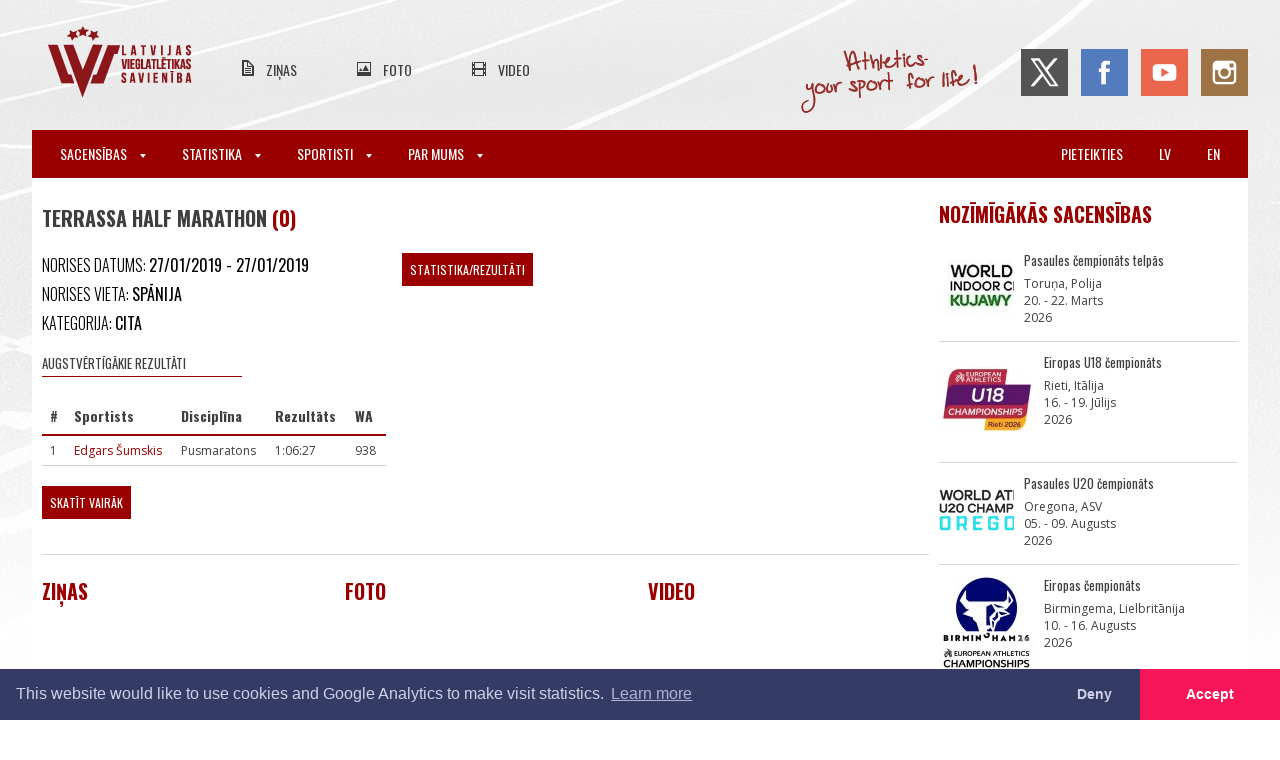

--- FILE ---
content_type: text/html; charset=UTF-8
request_url: https://athletics.lv/lv/event/36677/terrassa-half-marathon
body_size: 5342
content:
<!DOCTYPE html>
<html lang="lv">
<meta charset="UTF-8">

<title>LVS | Terrassa half marathon</title>

<meta name="viewport" content="width=device-width,initial-scale=1">
<meta name="description" content="Vieglatlētika - jaunumi, ziņas, kalendārs, foto, video.">

<link rel="dns-prefetch" href="https://fonts.gstatic.com">
<link href='https://fonts.googleapis.com/css?family=Oswald:300,400,700|Open+Sans:300,400,600,700&subset=latin,latin-ext' rel='stylesheet'>

<link rel="stylesheet" href="/css/main.css?id=bcdc2c0b99115fb471f7">
<link rel="stylesheet" href="/css/print.css?id=4e26dd8436934770e3dc" media="print">

<script src="https://use.fontawesome.com/d6320c12e7.js" async></script>

<link rel="canonical" href="https://athletics.lv/lv/event/36677/terrassa-half-marathon">

<meta name="csrf-token" content="ND7Dkk3fUAbnA0IKobvQDUKJ8uiB3pJjio1rxDMW">
<meta name="verify-paysera" content="5203b69d912fba169306cc657eecf237">
	<meta property="og:url"           content="https://athletics.lv/lv/event/36677/terrassa-half-marathon" />
<meta property="og:type"          content="article" />
<meta property="og:title"         content="Terrassa half marathon" />
<meta property="og:image"         content="https://athletics.lv/img/placeholder-image(500x500).jpg" />


<div class="wrapper">
	<div class="inner-wrapper">
		<header class="header">
			<input type="checkbox" id="hamburger" title="Atvērt izvēlni" class="mainmenu__trigger">
<div class="header__top-header">
    <div class="header__mobile-taskbar">
        <label for="hamburger" class="hamburger">
        	<span class="hamburger__label">Atvērt izvēlni</span>
            <span class="hamburger__line hamburger__line--top"></span>
            <span class="hamburger__line hamburger__line--middle"></span>
            <span class="hamburger__line hamburger__line--bottom"></span>
        </label>
		        <a class="header__mobile-logo" href="https://athletics.lv/lv"></a>
    </div>
	<a class="header__logo" href="https://athletics.lv/lv"></a>
	<ul class="header__secondary-menu">
		<li class="header__secondary-menu-item">
			<a class="header__secondary-menu-item-url news" href="https://athletics.lv/lv/news">Ziņas</a>
		<li class="header__secondary-menu-item">
			<a class="header__secondary-menu-item-url photos" href="https://athletics.lv/lv/photos">Foto</a>
		<li class="header__secondary-menu-item">
			<a class="header__secondary-menu-item-url videos" href="https://athletics.lv/lv/videos">Video</a>
	</ul>
	<div class="header__soc-nav">
		<span class="header__slogan"></span>
		<a class="header__soc-nav-item twitter" href="https://twitter.com/athleticslv" target="_blank"></a>
		<a class="header__soc-nav-item facebook" href="https://www.facebook.com/athleticslv" target="_blank"></a>
		<a class="header__soc-nav-item youtube" href="https://www.youtube.com/channel/UCprBmkRWEpsp7pjfOzsUYYg" target="_blank"></a>
		<a class="header__soc-nav-item instagram" href="https://www.instagram.com/athleticslv/" target="_blank"></a>
	</div>
</div>

<nav class="mainmenu">
	<ul class="mainmenu__menu">
						<li class="mainmenu__item mainmenu__item--has-sub">
			<label for="switch-menu-0" class="mainmenu__title mainmenu__title--parent">
				Sacensības				<span class="mainmenu__icon-arrow-down"></span>
			</label>
			<input class="mainmenu__submenu-switch" id="switch-menu-0" type="checkbox" name="">
			<ul class="mainmenu__submenu">
												<li class="mainmenu__submenu-item">
					<a class="mainmenu__title mainmenu__title--subitem" href="https://athletics.lv/lv/events">
						Kalendārs un rezultāti					</a>
																<li class="mainmenu__submenu-item">
					<a class="mainmenu__title mainmenu__title--subitem" href="https://athletics.lv/lv/kids-athletics">
						Bērnu vieglatlētika					</a>
																<li class="mainmenu__submenu-item">
					<a class="mainmenu__title mainmenu__title--subitem" href="https://athletics.lv/lv/about-us/document/1941">
						Sacensību noteikumi					</a>
																<li class="mainmenu__submenu-item">
					<a class="mainmenu__title mainmenu__title--subitem" href="https://athletics.lv/lv/referees">
						Tiesneši					</a>
																								<li class="mainmenu__submenu-item">
					<a class="mainmenu__title mainmenu__title--subitem" href="https://athletics.lv/lv/about-us/course-measurement">
						Trases sertificēšana					</a>
											</ul>
									<li class="mainmenu__item mainmenu__item--has-sub">
			<label for="switch-menu-1" class="mainmenu__title mainmenu__title--parent">
				Statistika				<span class="mainmenu__icon-arrow-down"></span>
			</label>
			<input class="mainmenu__submenu-switch" id="switch-menu-1" type="checkbox" name="">
			<ul class="mainmenu__submenu">
												<li class="mainmenu__submenu-item">
					<a class="mainmenu__title mainmenu__title--subitem" href="https://athletics.lv/lv/records">
						Rekordi					</a>
																<li class="mainmenu__submenu-item">
					<a class="mainmenu__title mainmenu__title--subitem" href="https://athletics.lv/lv/statistics/season">
						Sezonas labākie rezultāti					</a>
																<li class="mainmenu__submenu-item">
					<a class="mainmenu__title mainmenu__title--subitem" href="https://athletics.lv/lv/statistics/alltime">
						Visu laiku labākie rezultāti					</a>
																<li class="mainmenu__submenu-item">
					<a class="mainmenu__title mainmenu__title--subitem" href="https://athletics.lv/lv/stats">
						Statistika					</a>
																<li class="mainmenu__submenu-item">
					<a class="mainmenu__title mainmenu__title--subitem" href="https://athletics.lv/lv/people">
						Personas					</a>
																<li class="mainmenu__submenu-item">
					<a class="mainmenu__title mainmenu__title--subitem" href="https://athletics.lv/lv/organisations">
						Organizācijas					</a>
																<li class="mainmenu__submenu-item">
					<a class="mainmenu__title mainmenu__title--subitem" href="https://athletics.lv/lv/coach-rankings">
						Treneru rangi					</a>
																																			</ul>
									<li class="mainmenu__item mainmenu__item--has-sub">
			<label for="switch-menu-2" class="mainmenu__title mainmenu__title--parent">
				Sportisti				<span class="mainmenu__icon-arrow-down"></span>
			</label>
			<input class="mainmenu__submenu-switch" id="switch-menu-2" type="checkbox" name="">
			<ul class="mainmenu__submenu">
												<li class="mainmenu__submenu-item">
					<a class="mainmenu__title mainmenu__title--subitem" href="https://athletics.lv/lv/candidates">
						Latvijas izlases kandidāti					</a>
																<li class="mainmenu__submenu-item">
					<a class="mainmenu__title mainmenu__title--subitem" href="https://athletics.lv/lv/about-us/athletes">
						LOV sportisti					</a>
																<li class="mainmenu__submenu-item">
					<a class="mainmenu__title mainmenu__title--subitem" href="https://athletics.lv/lv/masters">
						Vecmeistari					</a>
																<li class="mainmenu__submenu-item">
					<a class="mainmenu__title mainmenu__title--subitem" href="https://athletics.lv/lv/active-athletes/2025">
						Sportistu reģistrs					</a>
																<li class="mainmenu__submenu-item">
					<a class="mainmenu__title mainmenu__title--subitem" href="https://athletics.lv/lv/about-us/antidoping">
						Antidopinga informācija					</a>
											</ul>
									<li class="mainmenu__item mainmenu__item--has-sub">
			<label for="switch-menu-3" class="mainmenu__title mainmenu__title--parent">
				Par mums				<span class="mainmenu__icon-arrow-down"></span>
			</label>
			<input class="mainmenu__submenu-switch" id="switch-menu-3" type="checkbox" name="">
			<ul class="mainmenu__submenu">
												<li class="mainmenu__submenu-item">
					<a class="mainmenu__title mainmenu__title--subitem" href="https://athletics.lv/lv/about-us/contact">
						Kontakti					</a>
																<li class="mainmenu__submenu-item">
					<a class="mainmenu__title mainmenu__title--subitem" href="https://athletics.lv/lv/about-us/structure">
						Struktūra					</a>
																<li class="mainmenu__submenu-item">
					<a class="mainmenu__title mainmenu__title--subitem" href="https://athletics.lv/lv/members">
						Juridiskie biedri					</a>
																<li class="mainmenu__submenu-item">
					<a class="mainmenu__title mainmenu__title--subitem" href="https://athletics.lv/lv/about-us/board">
						Valde					</a>
																<li class="mainmenu__submenu-item">
					<a class="mainmenu__title mainmenu__title--subitem" href="https://athletics.lv/lv/about-us/committees">
						Komisijas					</a>
																<li class="mainmenu__submenu-item">
					<a class="mainmenu__title mainmenu__title--subitem" href="https://athletics.lv/lv/about-us/documents">
						Dokumenti / veidlapas					</a>
																<li class="mainmenu__submenu-item">
					<a class="mainmenu__title mainmenu__title--subitem" href="https://athletics.lv/lv/seminars">
						Semināri					</a>
																<li class="mainmenu__submenu-item">
					<a class="mainmenu__title mainmenu__title--subitem" href="https://athletics.lv/lv/about-us/education">
						Izglītības iespējas					</a>
																<li class="mainmenu__submenu-item">
					<a class="mainmenu__title mainmenu__title--subitem" href="https://athletics.lv/lv/violation-report">
						Ētikas un disciplinārā politika					</a>
																<li class="mainmenu__submenu-item">
					<a class="mainmenu__title mainmenu__title--subitem" href="https://athletics.lv/lv/venues">
						Sporta bāzes					</a>
																<li class="mainmenu__submenu-item">
					<a class="mainmenu__title mainmenu__title--subitem" href="https://athletics.lv/lv/about-us/history">
						Vēsture					</a>
											</ul>
				
					<li class="mainmenu__item pull-right mobile-ib">
				<a class="mainmenu__title" href="https://athletics.lv/en/event/36677/terrassa-half-marathon">en</a>
					<li class="mainmenu__item pull-right mobile-ib">
				<a class="mainmenu__title" href="https://athletics.lv/lv/event/36677/terrassa-half-marathon">lv</a>
							<li class="mainmenu__item pull-right">
				<a class="mainmenu__title" href="https://athletics.lv/lv/login">Pieteikties</a>
			</ul>
</nav>
		</header>

		<div class="content-wrapper event-main">
	<div class="left-column">
			
		<div class="section-main-header">
	<h1>Terrassa half marathon <a href="#comments">(0)</a></h1>
</div>	

	<div class="event-info">
			<div class="event-logo" style="right: 0">
	</div>
<div class="event-inside flex">
    <div class="inside-left-column">
    	<span class="datetime">
			Norises datums:
			<span>
				27/01/2019 - 27/01/2019
			</span>
		</span>
    	<span class="place">Norises vieta: <span>Spānija</span></span>
					<span class="place">Kategorija: <span>Cita</span></span>
		
    	
    	<h2 class="small-header best-results-header hidden">Augstvērtīgākie rezultāti</h2>
		<a href="https://athletics.lv/lv/stats?format=table&amp;fields=athlete%2Cdiscipline%2Cplace_in_competition%2Cresult%2Ciaaf_points%2Cclassification%2Ccoach_short%2Corganisation_short&amp;sorting=iaaf_points&amp;event=36677" class="best-results-link hidden button inline">Skatīt vairāk</a>
    </div>

    <div class="inside-right-column">
    	    		
    		
    		
    		    	
    	    		<a href="https://athletics.lv/lv/event/36677/competitions" class="button inline">Statistika/Rezultāti</a>
    	
    	
		
    	    		
    		
    		
    		    	
    	<div class="event-description">
    		<h4></h4>
    		<p></p>
    	</div>

		    </div>
</div>
	</div>

	<div class="linked-event-info">
			<div class="other-news">
	<div class="section-title">
		<h1>Ziņas</h1>
	</div>
	<div class="other-news-container">
			</div>
</div>
	<div class="other-news">
	<div class="section-title">
		<h1>Foto</h1>
	</div>
	<div class="other-news-container">
			</div>
</div>
	<div class="other-news">
	<div class="section-title">
		<h1>Video</h1>
	</div>
	<div class="other-news-container">
			</div>
</div>
	</div>
	
		<script>
	(function(d, s, id) {
	  var js, fjs = d.getElementsByTagName(s)[0];
	  if (d.getElementById(id)) return;
	  js = d.createElement(s); js.id = id;
	  js.src = "https://connect.facebook.net/lv_LV/sdk.js#xfbml=1&version=v3.0&appId=2212684152215916";
	  fjs.parentNode.insertBefore(js, fjs);
	}(document, 'script', 'facebook-jssdk'));
</script>

<div class="share-article">
	<a href="https://twitter.com/share" class="twitter-share-button">social.Tweet</a>
	<div id="draugiemLike"></div>
	<div class="fb-like"
		data-href="https://athletics.lv/lv/event/36677/terrassa-half-marathon"
		data-layout="button_count"
		data-action="like"
		data-show-faces="true"
		data-share="true"></div>
</div>
	<div class="comments" id="comments">
	
	<div class="comments-add">
	
		  
			</div>
</div>

	</div>

	<div class="right-column">
			<div class="important-events">
		<div class="section-title">
			<h1>Nozīmīgākās sacensības</h1>
		</div>

		<div class="important-events-container">
					<a href="https://athletics.lv/event/41228" class="important-event-entry">
				<img class="event-logo" src="https://athletics.lv/files/TbcSCaxRfaryFonE8SpK-image(95x95).jpg">
				<div class="event-data">
					<h2>Pasaules čempionāts telpās</h2>
					<p>Toruņa, Polija<br>
						20.  - 22. Marts<br>
						2026
					</p>
				</div>
			</a>
					<a href="https://athletics.lv/event/41118" class="important-event-entry">
				<img class="event-logo" src="https://athletics.lv/files/y9wMTZZUKQcc2J8cM1X5-image(95x95).jpg">
				<div class="event-data">
					<h2>Eiropas U18 čempionāts</h2>
					<p>Rieti, Itālija<br>
						16.  - 19. Jūlijs<br>
						2026
					</p>
				</div>
			</a>
					<a href="https://athletics.lv/event/41226" class="important-event-entry">
				<img class="event-logo" src="https://athletics.lv/files/SlT3qDETs5EPF8c4Dd7N-image(95x95).png">
				<div class="event-data">
					<h2>Pasaules U20 čempionāts</h2>
					<p>Oregona, ASV<br>
						05.  - 09. Augusts<br>
						2026
					</p>
				</div>
			</a>
					<a href="https://athletics.lv/event/41117" class="important-event-entry">
				<img class="event-logo" src="https://athletics.lv/files/o4nAyK0RPpdspEKuZAkB-image(95x95).jpg">
				<div class="event-data">
					<h2>Eiropas čempionāts</h2>
					<p>Birmingema, Lielbritānija<br>
						10.  - 16. Augusts<br>
						2026
					</p>
				</div>
			</a>
					<a href="https://athletics.lv/event/41227" class="important-event-entry">
				<img class="event-logo" src="https://athletics.lv/files/olgBnIutEf759U90gXay-image(95x95).png">
				<div class="event-data">
					<h2>Pasaules čempionāts skriešanā</h2>
					<p>Kopenhāgena, Dānija<br>
						19.  - 20. Septembris<br>
						2026
					</p>
				</div>
			</a>
					<a href="https://athletics.lv/event/41450" class="important-event-entry">
				<img class="event-logo" src="https://athletics.lv/files/G8Sm2TBtH8kTLMASgoF2-image(95x95).png">
				<div class="event-data">
					<h2>Eiropas čempionāts krosā</h2>
					<p>Belgrada, Serbija<br>
						13.  - 13. Decembris<br>
						2026
					</p>
				</div>
			</a>
				</div>
	</div>
	</div>

	<div class="clearfix"></div>
</div>

	</div>

	<footer class="footer">
		<div class="footer__partners">
	<h1 class="footer__main-title">Oficiālie atbalstītāji</h1>
	<div class="footer__partners-slider mt-3">
		<a class="footer__partners-button footer__partners-button--left" href="#!">
			<div class="footer__partners-button-icon"></div>
		</a>

		<div class="footer__partners-viewport">
			<div class="footer__partners-container">
				<!--<a class="footer__partners-entry" target="_blank" href="http://www.lsfp.lv">
					<img class="footer__partners-entry-img" src="https://athletics.lv/img/partners/lsfp.png" alt="Latvijas Sporta Federaciju Padome">
				</a>-->
				<a class="footer__partners-entry" target="_blank" href="http://olimpiade.lv/">
					<img class="footer__partners-entry-img" src="https://athletics.lv/img/partners/lok_2025.jpg" alt="Olimpiade.lv">
				</a>
				<!--<a class="footer__partners-entry" target="_blank" href="https://www.venden.lv/">
					<img class="footer__partners-entry-img" src="https://athletics.lv/img/partners/venden.png" alt="Venden">
				</a>-->
				<a class="footer__partners-entry" target="_blank" href="https://sportland.lv/">
					<img class="footer__partners-entry-img" src="https://athletics.lv/img/partners/sportland.png" alt="Sportland">
				</a>
				<a class="footer__partners-entry" target="_blank" href="http://www.izm.gov.lv/">
					<img class="footer__partners-entry-img" src="https://athletics.lv/img/partners/izm.png" alt="Izglitibas un zinatnes ministrija">
				</a>
				<a class="footer__partners-entry" target="_blank" href="https://www.teamsport.lv/">
					<img class="footer__partners-entry-img" src="https://athletics.lv/img/partners/nike.png" alt="Nike">
				</a>
				<a class="footer__partners-entry" target="_blank" href="https://nordicsport.com/">
					<img class="footer__partners-entry-img" src="https://athletics.lv/img/partners/nordic2.png" alt="Nordic">
				</a>
				<a class="footer__partners-entry" target="_blank" href="https://www.glimstedt.lv/">
					<img class="footer__partners-entry-img" src="https://athletics.lv/img/partners/glim_160.jpg" alt="Glimdstedt">
				</a>
				<a class="footer__partners-entry" target="_blank" href="https://www.financebroker.lv/lv">
					<img class="footer__partners-entry-img" src="https://athletics.lv/img/partners/financebroker.png" alt="Finance Broker">
				</a>
				<a class="footer__partners-entry" target="_blank" href="https://www.letapolise.lv/lv">
					<img class="footer__partners-entry-img" src="https://athletics.lv/img/partners/letas_polises_logo.png" alt="Leta polise">
				</a>
				<a class="footer__partners-entry" target="_blank" href="https://www.stelpes.lv/">
					<img class="footer__partners-entry-img" src="https://athletics.lv/img/partners/stelpes_160.jpg" alt="Stelpes">
				</a>
				<a class="footer__partners-entry" target="_blank" href="https://www.grapis.lv/Par-mums/">
					<img class="footer__partners-entry-img" src="https://athletics.lv/img/partners/grapis.png" alt="Grapis">
				</a>
				<a class="footer__partners-entry" target="_blank" href="https://www.conica.com/en/">
					<img class="footer__partners-entry-img" src="https://athletics.lv/img/partners/conica.png" alt="Conica">
				</a>
				<!--<a class="footer__partners-entry" target="_blank" href="https://patatimber.lv/">
					<img class="footer__partners-entry-img" src="https://athletics.lv/img/partners/patatimber.png" alt="Pata Timber">
				</a>-->
			</div>
		</div>

		<a class="footer__partners-button footer__partners-button--right" href="#!">
			<div class="footer__partners-button-icon"></div>
		</a>
	</div>
</div>

<div class="footer__upper">
	<div class="footer__upper-inner">
        <div class="footer__upper-contacts-wrapper">
            <a href="#" class="footer__upper-logo"></a>
            <div class="footer__upper-contacts">
                <h3 class="footer__upper-contacts-title">Kontakti:</h3>
				<p class="footer__upper-contacts-text">Nosaukums: <span>Latvijas Vieglatlētikas savienība</span></p>
				<p class="footer__upper-contacts-text">Reģistrācijas numurs: <span>40008029019</span></p>
                <p class="footer__upper-contacts-text">E-pasts: <a href="mailto:lvs@athletics.lv">lvs@athletics.lv</a></p>
                <p class="footer__upper-contacts-text">Telefons: <span>+371 29511674</span></p>
                <p class="footer__upper-contacts-text">Adrese: <span>Augšiela 1, Rīga, LV-1009</span></p>
            </div>
        </div>
		<div class="footer__main-partners">
            <a target="_blank" href="https://www.worldathletics.org/">
                <img src="https://athletics.lv/img/World_Athletics_Member_Federation_140-image(100x_).png" alt="World Athletics Member Federation">
            </a>
            <a target="_blank" href="https://www.european-athletics.org/">
                <img src="https://athletics.lv/img/ea.png" alt="European Athletics">
			</a>
			<div class="flex flex--space-between">
				<a class="mr-3" target="_blank" href="#">
					<img class="footer__main-partners-img footer__main-partners-img--visa" src="https://athletics.lv/img/visa.png" alt="Verified by VISA">
				</a>
				<a target="_blank" href="#">
					<img class="footer__main-partners-img footer__main-partners-img--master" src="https://athletics.lv/img/mastercard.png" alt="Mastercard SecureCode">
				</a>
			</div>
			<a target="_blank" href="https://www.irunclean.org/">
                <img class="footer__main-partners-img footer__main-partners-img--i-run-clean" src="https://athletics.lv/img/IRunClean_logo_xla.png" alt="I Run Clean">
			</a>
        </div>
	</div>
</div>

<div class="footer__lower footer__lower--privacy">
	<div class="footer__lower-inner">
		<a href="https://athletics.lv/lv/violation-report">Ziņo par pārkāpumu</a>
		<a href="https://athletics.lv/docs/Privatuma_politika.pdf">Privātuma politika</a>
		<a href="https://athletics.lv/docs/Licencu_un_dalibas_maksu_noteikumi.pdf">Pirkšanas un atgriešanas noteikumi</a>
		<a href="https://athletics.lv/docs/LVS-zimola_vadlinijas.pdf">Zīmola vadlīnijas</a>
	</div>
</div>

<div class="footer__lower">
	<div class="footer__lower-inner">
		<span class="footer__lower-notice">Visas tiesības rezervētas. Pārpublicēšanas gadījumā saite uz athletics.lv ir obligāta.</span>
	</div>
</div>
	</footer>
</div>
<div class="snacks">
	<template>
		<div role="alertdialog" class="snacks__item">
			<div class="snacks__text">
			</div>
			<div class="snacks__action">
				<button class="button snacks__button">Aizvērt</button>
			</div>
		</div>
	</template>
</div>
<link rel="stylesheet" type="text/css" href="https://cdnjs.cloudflare.com/ajax/libs/cookieconsent2/3.0.3/cookieconsent.min.css" />

<link rel="stylesheet" href="https://cdnjs.cloudflare.com/ajax/libs/fancybox/3.3.5/jquery.fancybox.min.css">
<script src="https://www.draugiem.lv/api/api.js"></script>
<script src="https://ajax.googleapis.com/ajax/libs/jquery/1.12.0/jquery.min.js"></script>
<script src="https://cdnjs.cloudflare.com/ajax/libs/fancybox/3.3.5/jquery.fancybox.min.js"></script>
<script src="https://athletics.lv/js/main20220706.js"></script>
<script>
fetch('https://athletics.lv/lv/stats?format=html&fields=athlete,discipline,result,iaaf_points&sorting=iaaf_points&limit=10&event=36677')
	.then(response => response.text())
	.then(html => {
		if (html)
		{
			html = $(html);
			html.find('tr').each(function(i, row) {
				row = $(row);
				var pointsCell = row.find('td:eq(4)');

				if (!pointsCell.length)
					return;

				var points = pointsCell.text().trim();

				if (!points)
					row.remove();
			});

			if (html.find('tr').length > 1)
			{
				$('.best-results-header').removeClass('hidden').after(html);
				$('.best-results-link').removeClass('hidden');
			}
		}
	});
</script>
<script src="https://cdnjs.cloudflare.com/ajax/libs/cookieconsent2/3.0.3/cookieconsent.min.js" async></script>
<script>
	function enableGa() {
		(function(i,s,o,g,r,a,m){i['GoogleAnalyticsObject']=r;i[r]=i[r]||function(){
		(i[r].q=i[r].q||[]).push(arguments)},i[r].l=1*new Date();a=s.createElement(o),
		m=s.getElementsByTagName(o)[0];a.async=1;a.src=g;m.parentNode.insertBefore(a,m)
		})(window,document,'script','//www.google-analytics.com/analytics.js','ga')

		ga('create', 'UA-75732321-1', 'auto')
		ga('set', 'anonymizeIp', true)
		ga('send', 'pageview')
	}

	window.addEventListener('load', function() {
		window.cookieconsent.initialise({
			palette: {
				popup: {
					background: '#343c66',
					text: '#cfcfe8'
				},
				button: {
					background: '#f71559'
				}
			},
			theme: 'edgeless',
			type: 'opt-in',
			revokable: true,
			content: {
				message: 'This website would like to use cookies and Google Analytics to make visit statistics.',
				dismiss: 'Deny',
				allow: 'Accept',
				href: 'https://athletics.lv/docs/Privatuma_politika.pdf',
			},
			onInitialise: function (status) {
				if ('allow' == status)
					enableGa()
			},
			onStatusChange: function(status, chosenBefore) {
				if ('allow' == status)
					enableGa()
			},
		})
	})
</script>

<script src="https://athletics.lv/js/snack.js" async></script>


<!-- 0.033474922180176 -->


--- FILE ---
content_type: text/html; charset=UTF-8
request_url: https://athletics.lv/lv/stats?format=html&fields=athlete,discipline,result,iaaf_points&sorting=iaaf_points&limit=10&event=36677
body_size: 466
content:
<div class=table-wrapper>
        <table class=filterable>
            <thead>
                <tr>
                    <th class=sortBy>#
                                            <th class=sortBy>Sportists                                            <th class=sortBy>Disciplīna                                            <th class=sortBy>Rezultāts                                            <th class=sortBy>WA                                <tbody>
                                    <tr>
                        <td>1
                    						<td>
																								<a href=https://athletics.lv/lv/person/122>Edgars Šumskis</a>
								                                                						<td>
																								Pusmaratons
								                                                						<td>
																								1:06:27
								                                                						<td>
																								938
								                                                                        </table>
    </div>


--- FILE ---
content_type: application/javascript; charset=utf-8
request_url: https://athletics.lv/js/snack.js
body_size: 450
content:
// TODO: make this into a module

// Usage: snack(options)

// Options:
// {
//	text - snackbar text, default ''
//	button - snackbar button text, default 'Aizvērt'
//	duration - time in ms between show and hide, 0 for permanent snackbar, default 0
//	hidden - set to true, default false

(() => {
	// CONSTANTS
	const visible = 'snacks__item--visible'
	const timeToHide = '1000' // will wait this before removing from DOM
	const container = document.querySelector('.snacks')
	const template = container.querySelector('template')

	// HELPERS
	const show = element => element.classList.add(visible)
	const hide = element => element.classList.remove(visible)
	const dismiss = element => {
		hide(element)
		setTimeout(() => {
			element.remove()
		}, timeToHide)
	}

	const snack = options => {
		const snackbar = template.content.cloneNode(true).firstElementChild
		const button = snackbar.querySelector('.snacks__button')

		button.addEventListener('click', () => hide(snackbar))

		snackbar.querySelector('.snacks__text').textContent = options.text || ''

		if (options.button)
		{
			button.style.display = 'block'
			button.textContent = options.button
		}

		container.appendChild(snackbar)

		if (!options.hidden)
			show(snackbar)

		if (options.duration)
			setTimeout(
				() => dismiss(snackbar),
				options.duration
			)

		return {
			snackbar,
			show: () => show(snackbar),
			hide: () => hide(snackbar),
			dismiss: () => dismiss(snackbar),
		}
	}

	window.snack = snack
})()
